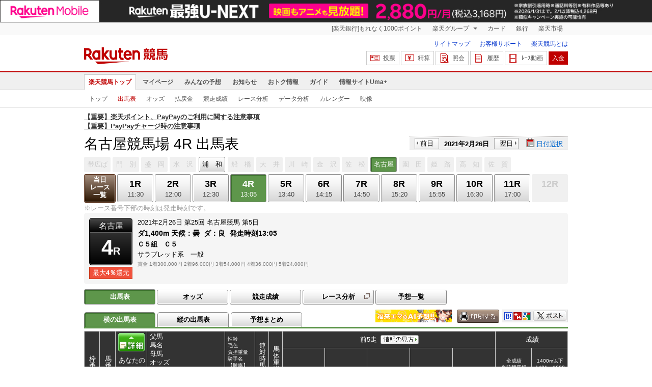

--- FILE ---
content_type: text/javascript; charset=UTF-8
request_url: https://my.keiba.rakuten.co.jp/pcs/api/getPredict/RACEID/202102262400000004?callback=jQuery191024455069523114736_1768510175872&_=1768510175873
body_size: 857
content:
/**/jQuery191024455069523114736_1768510175872({"code":"ERROR","login":false,"credentials":[],"atkn":"A51017717685ec7122_0e210fbcfb9761820cf0fdb82cc7e108","error":"user","message":["\u6a29\u9650\u304c\u3042\u308a\u307e\u305b\u3093"],"maintenance":false});

--- FILE ---
content_type: text/javascript; charset=UTF-8
request_url: https://my.keiba.rakuten.co.jp/api/ohmori?t=UQ4YVXEj6zn3BJXBIQhVte6TQrqN3qkn2OHFg25xFFI%3D&mode=message&_=1768510175870
body_size: 762
content:
/**/platefulRank({"code":"SUCCESS","month":1,"day":16,"date":"\u91d1","member":"Logout","verification":null});